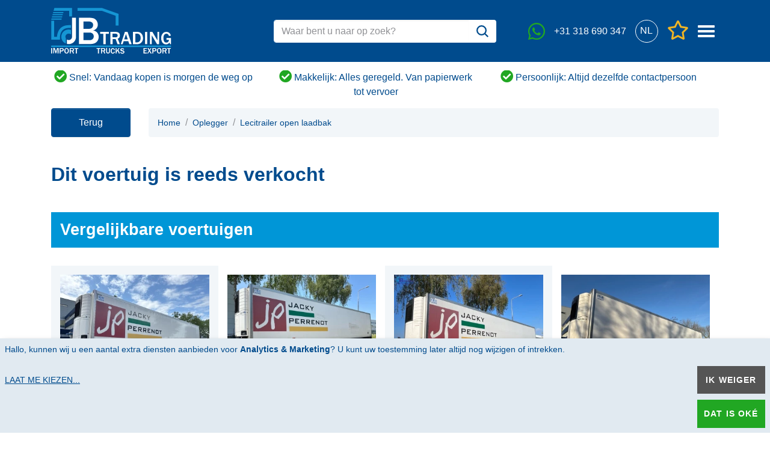

--- FILE ---
content_type: text/html; charset=UTF-8
request_url: https://jbtrading.com/nl/oplegger/lecitrailer-open-laadbak-151748
body_size: 8434
content:
<!doctype html>
<html lang="nl">
<head>
    <meta charset="utf-8">
    <meta http-equiv="X-UA-Compatible" content="IE=edge;chrome=1" />
    <meta name="viewport" content="width=device-width, initial-scale=1, minimum-scale=1.0">
    <link rel="apple-touch-icon" sizes="180x180" href="/build/images/apple-touch-icon.c0d05f57.png">
<link rel="icon" type="image/png" sizes="32x32" href="/build/images/favicon-32x32.11c2ae71.png">
<link rel="icon" type="image/png" sizes="16x16" href="/build/images/favicon-16x16.bafaef9c.png">
<link rel="mask-icon" href="/build/images/safari-pinned-tab.73b8018e.svg" color="#5bbad5">
<meta name="msapplication-TileColor" content="#ffffff">
<meta name="theme-color" content="#ffffff">    <title>Lecitrailer open laadbak</title>

    <meta name="description" content="Koop Lecitrailer open laadbak - Oplegger bij JB Trading. ✔ Ruim assortiment ✔ Uitstekende service ✔ Eerlijk advies. Bekijk nu →">
    <meta name="author" content="JB Trading">
    <meta name="google" content="notranslate">
    <meta name="facebook-domain-verification" content="nn4qcygdgzj2628d439se658j9zf2a" />
    <meta name="robots" content="noarchive">
    	<meta property="og:title" content="Lecitrailer open laadbak | JB Trading" />
<meta property="og:type" content="website" />
<meta property="og:url" content="https://jbtrading.com/nl/oplegger/lecitrailer-open-laadbak-151748" />
<meta property="og:site_name" content="JB Trading" />
<meta property="og:description" content="" />
<meta property="og:image" content="/build/images/jb-overview.302703c0.jpeg" />
<meta property="og:image:alt" content="Lecitrailer open laadbak" />
<meta property="og:image:height" content="630" />
<meta property="og:image:width" content="1200" />
<meta property="twitter:card" content="summary_large_image" />
<meta property="twitter:site" content="@jbtradingbv" />
<meta property="twitter:creator" content="@jbtradingbv" />
<meta property="og:locale" content="nl_NL" />
<meta property="og:publish_date" content="April 19, 2024 07:59">

    <link rel="preload" as="font" type="font/woff2" crossorigin href="/build/fonts/fa-regular-400.1008b522.woff2">
    <link rel="preload" as="font" type="font/woff2" crossorigin href="/build/fonts/fa-solid-900.3ceb50e7.woff2">
    <link rel="preload" as="font" type="font/woff2" crossorigin href="/build/fonts/fa-brands-400.c967a94c.woff2">
    <link rel="preconnect" href="https://www.googletagmanager.com" crossorigin>

    
    <script type="application/ld+json">
    {
        "@context": "http://schema.org",
        "@type": "WebPage",
        "name": "",
        "url" : "https://jbtrading.com/nl/oplegger/lecitrailer-open-laadbak-151748",
        "description": "",
        "inLanguage": "nl",
        "primaryImageOfPage": "https://jbtrading.com//build/images/favicon-196x196.png?w=1200&h=630&fit=crop&v1",
        "mainContentOfPage": "",
        "breadcrumb": "Home > Oplegger> Lecitrailer open laadbak",
        "dateModified": "2024-04-19"
    }
</script>
    
    <link rel="stylesheet" href="/build/15.59a2245c.css"><link rel="stylesheet" href="/build/app.4d1ce6d4.css">        <link rel="canonical" href="https://jbtrading.com/nl/oplegger/lecitrailer-open-laadbak-151748" >
    <!-- Google Tag Manager -->
<script data-name="google-tag-manager">(function(w,d,s,l,i){w[l]=w[l]||[];w[l].push({'gtm.start':
            new Date().getTime(),event:'gtm.js'});var f=d.getElementsByTagName(s)[0],
        j=d.createElement(s),dl=l!='dataLayer'?'&l='+l:'';j.async=true;j.src=
        'https://www.googletagmanager.com/gtm.js?id='+i+dl+ '&gtm_auth=qfmGaT_pLVFd9-PqGfVJjw&gtm_preview=env-2&gtm_cookies_win=x';f.parentNode.insertBefore(j,f);
    })(window,document,'script','dataLayer','GTM-WXJDCS7');</script>
<!-- End Google Tag Manager --></head>

<body>
    <!-- Google Tag Manager (noscript) -->
<noscript><iframe data-name="google-tag-manager" src="https://www.googletagmanager.com/ns.html?id=GTM-WXJDCS7&gtm_auth=qfmGaT_pLVFd9-PqGfVJjw&gtm_preview=env-2&gtm_cookies_win=x"
                  height="0" width="0" style="display:none;visibility:hidden"></iframe></noscript>
<!-- End Google Tag Manager (noscript) -->
                        
<script type='application/ld+json'>
    {
        "@context": "http://www.schema.org",
        "@type": "Organization",
        "name": "JB Trading b.v.",
        "url": "https://jbtrading.com",
        "logo": "https://jbtrading.com/build/images/favicon-196x196.png",
        "image": "https://jbtrading.com/build/images/favicon-196x196.png",
        "description": "",
        "address": {
            "@type": "PostalAddress",
            "streetAddress": "Marconistraat 22",
            "addressLocality": "Ede",
            "postalCode": "6716 AK",
            "addressCountry": "Nederland"
        },
        "contactPoint" : [
            { "@type" : "ContactPoint",
              "telephone" : "+31 318 690 347",
              "contactType" : "Sales",
              "areaServed" : "nl",
              "hoursAvailable":  [                
                  {
                      "@type": "OpeningHoursSpecification",
                      "dayOfWeek": "http://schema.org/Monday",
                      "opens": "08:00:00"
                        ,"closes": "17:00:00"
                      
                  }
                                ,
                  {
                      "@type": "OpeningHoursSpecification",
                      "dayOfWeek": "http://schema.org/Tuesday",
                      "opens": "08:00:00"
                        ,"closes": "17:00:00"
                      
                  }
                                ,
                  {
                      "@type": "OpeningHoursSpecification",
                      "dayOfWeek": "http://schema.org/Wednesday",
                      "opens": "08:00:00"
                        ,"closes": "17:00:00"
                      
                  }
                                ,
                  {
                      "@type": "OpeningHoursSpecification",
                      "dayOfWeek": "http://schema.org/Thursday",
                      "opens": "08:00:00"
                        ,"closes": "17:00:00"
                      
                  }
                                ,
                  {
                      "@type": "OpeningHoursSpecification",
                      "dayOfWeek": "http://schema.org/Friday",
                      "opens": "08:00:00"
                        ,"closes": "17:00:00"
                      
                  }
                                ,
                  {
                      "@type": "OpeningHoursSpecification",
                      "dayOfWeek": "http://schema.org/Saturday",
                      "opens": "08:30:00"
                        ,"closes": "12:00:00"
                      
                  }
                                
              ]
            }
        ]
    }
</script>            
    
    <div class="modal" tabindex="-1" role="dialog" id="WhatsappUs" data-gtm-label="WhatsappUs">
    <div class="modal-dialog modal-dialog-centered modal-lg" role="document">
        <div class="modal-content">

            <div class="modal-header bg-primary text-white">
                <h5 class="h3 modal-title">Whatsapp met ons</h5>
                <button type="button" class="close text-white" data-dismiss="modal" aria-label="Close">
                    <i class="fas fa-times"></i>
                </button>
            </div>

            <div class="modal-body">
                            
        <div class="d-flex flex-column align-items-center">
            <div class="d-flex flex-column">
                    
                    <div class="my-0_5 position-relative border border-white border-radius-20 overflow-hidden bg-light p-1">
                        <div class="d-flex align-items-center">
                            <div class="mr-1">
                                <picture>
                                    <source srcset="/image/team/thijs.png?w=75&h=75&fit=crop&fm=webp" type="image/webp">
                                    <img src="/image/team/thijs.png?w=75&h=75&fit=crop" alt="Thijs van Schuppen" class="img-fluid rounded-circle">
                                </picture>
                            </div>
                            <div>
                                <div class="font-weight-bold">Thijs van Schuppen</div>
                                <div class="text-nowrap"><i class="fab fa-whatsapp fa-fw"></i> +31 85 0775 107</div>
                                                                    <div class="d-flex mt-0_5">
                                                                                    <div class="mr-1">
                                                <img src="/build/images/es.c48b69e1.svg" alt="es" class="img-fluid">
                                            </div>
                                                                                    <div class="mr-1">
                                                <img src="/build/images/nl.c691a47f.svg" alt="nl" class="img-fluid">
                                            </div>
                                                                                    <div class="mr-1">
                                                <img src="/build/images/en.92c85390.svg" alt="en" class="img-fluid">
                                            </div>
                                                                                    <div class="mr-1">
                                                <img src="/build/images/de.9f4af5e9.svg" alt="de" class="img-fluid">
                                            </div>
                                                                            </div>
                                                            </div>
                        </div>
                        <a href="https://api.whatsapp.com/send?phone=31850775107&amp;text=Ik%20heb%20interesse%20in%20de%20Lecitrailer%20open%20laadbak:%20https://jbtrading.com/nl/oplegger/lecitrailer-open-laadbak-151748"
                           class="stretched-link whatsapp-link"
                           title="Whatsapp">
                            <span class="sr-only">+31 85 0775 107</span>
                        </a>
                    </div>
                                    
                    <div class="my-0_5 position-relative border border-white border-radius-20 overflow-hidden bg-light p-1">
                        <div class="d-flex align-items-center">
                            <div class="mr-1">
                                <picture>
                                    <source srcset="/image/team/henry.png?w=75&h=75&fit=crop&fm=webp" type="image/webp">
                                    <img src="/image/team/henry.png?w=75&h=75&fit=crop" alt="Henry Berkhof" class="img-fluid rounded-circle">
                                </picture>
                            </div>
                            <div>
                                <div class="font-weight-bold">Henry Berkhof</div>
                                <div class="text-nowrap"><i class="fab fa-whatsapp fa-fw"></i> +31 85 077 5106</div>
                                                                    <div class="d-flex mt-0_5">
                                                                                    <div class="mr-1">
                                                <img src="/build/images/nl.c691a47f.svg" alt="nl" class="img-fluid">
                                            </div>
                                                                                    <div class="mr-1">
                                                <img src="/build/images/en.92c85390.svg" alt="en" class="img-fluid">
                                            </div>
                                                                                    <div class="mr-1">
                                                <img src="/build/images/de.9f4af5e9.svg" alt="de" class="img-fluid">
                                            </div>
                                                                            </div>
                                                            </div>
                        </div>
                        <a href="https://api.whatsapp.com/send?phone=31850775106&amp;text=Ik%20heb%20interesse%20in%20de%20Lecitrailer%20open%20laadbak:%20https://jbtrading.com/nl/oplegger/lecitrailer-open-laadbak-151748"
                           class="stretched-link whatsapp-link"
                           title="Whatsapp">
                            <span class="sr-only">+31 85 077 5106</span>
                        </a>
                    </div>
                                    
                    <div class="my-0_5 position-relative border border-white border-radius-20 overflow-hidden bg-light p-1">
                        <div class="d-flex align-items-center">
                            <div class="mr-1">
                                <picture>
                                    <source srcset="/image/team/fred.png?w=75&h=75&fit=crop&fm=webp" type="image/webp">
                                    <img src="/image/team/fred.png?w=75&h=75&fit=crop" alt="Freddie van de Wetering" class="img-fluid rounded-circle">
                                </picture>
                            </div>
                            <div>
                                <div class="font-weight-bold">Freddie van de Wetering</div>
                                <div class="text-nowrap"><i class="fab fa-whatsapp fa-fw"></i> +31 85 0775 105</div>
                                                                    <div class="d-flex mt-0_5">
                                                                                    <div class="mr-1">
                                                <img src="/build/images/fr.d6186e00.svg" alt="fr" class="img-fluid">
                                            </div>
                                                                                    <div class="mr-1">
                                                <img src="/build/images/nl.c691a47f.svg" alt="nl" class="img-fluid">
                                            </div>
                                                                                    <div class="mr-1">
                                                <img src="/build/images/en.92c85390.svg" alt="en" class="img-fluid">
                                            </div>
                                                                                    <div class="mr-1">
                                                <img src="/build/images/de.9f4af5e9.svg" alt="de" class="img-fluid">
                                            </div>
                                                                            </div>
                                                            </div>
                        </div>
                        <a href="https://api.whatsapp.com/send?phone=31850775105&amp;text=Ik%20heb%20interesse%20in%20de%20Lecitrailer%20open%20laadbak:%20https://jbtrading.com/nl/oplegger/lecitrailer-open-laadbak-151748"
                           class="stretched-link whatsapp-link"
                           title="Whatsapp">
                            <span class="sr-only">+31 85 0775 105</span>
                        </a>
                    </div>
                

                            </div>
        </div>
    
            </div>
        </div>
    </div>
</div>
<nav class="navbar navbar-dark bg-primary fixed-top d-print-none px-0 py-0_5 notranslate">
    <div class="container">
        <div class="flex-even order-1">
            <a class="navbar-brand" href="/nl">
                <img src="/build/images/jb-logo-eu-diap-svg.b500e046.svg" alt="JB Trading" class="img-fluid" width="200" height="77" loading="lazy">
            </a>
        </div>
        <div class="flex-md-even w-100 w-md-auto order-last order-md-2 d-flex align-items-center py-0_5">
            <form class="w-100" id="quicksearch-form">
                <div class="input-group">
                    <input type="text" id="quicksearch" class="form-control border-white" placeholder="Waar bent u naar op zoek?">
                    <div class="input-group-append">
                        <button class="btn bg-white js-quicksearch"
                                data-search-location="/nl/voorraad">
                            <img src="/build/images/search.c676a839.svg" alt="Zoeken" class="img-fluid" width="20" height="20" loading="lazy">
                        </button>
                    </div>
                </div>
            </form>
        </div>
        <div class="flex-even order-2 oder-md-last d-flex align-items-center justify-content-end">
                <a class="text-white d-flex align-items-center mx-0_5 no-deco"
                   href="#"
                   title="whatsapp"
                   data-toggle="modal"
                   data-target="#WhatsappUs"
                   >
                    <i class="fab fa-whatsapp fa-2x text-success"></i>
                    <span class="sr-only">whatsapp</span>
                </a>
                                    <a class="text-white d-flex align-items-center mx-0_5 no-deco" href="tel:+31 318 690 347" title="Telefoonnummer">
                            <span class="d-none d-xl-block">+31 318 690 347</span>
                        </a>
                    <ul class="nav">
                <li class="nav-item dropdown">
                    <a class="nav-link p-0_5 dropdown-toggle text-white text-center" data-toggle="dropdown" href="#" role="button" aria-haspopup="true" aria-expanded="false">
                        <span class="flag d-block border border-white rounded-circle p-0_5 text-center">NL</span>
                    </a>
                    <div class="dropdown-menu bg-primary text-white w-auto p-1" style="min-width:auto;">
<a class="dropdown-item p-1 text-white bg-hover-transparent" href="/nl/oplegger/lecitrailer-open-laadbak-151748">
                                <span class="flag d-block border border-white rounded-circle p-0_5 text-center">NL</span>
                            </a>
                        <a class="dropdown-item p-1 text-white bg-hover-transparent" href="/en">
                                <span class="flag d-block border border-white rounded-circle p-0_5 text-center">EN</span>
                            </a>
                        <a class="dropdown-item p-1 text-white bg-hover-transparent" href="/de">
                                <span class="flag d-block border border-white rounded-circle p-0_5 text-center">DE</span>
                            </a>
                        <a class="dropdown-item p-1 text-white bg-hover-transparent" href="/fr">
                                <span class="flag d-block border border-white rounded-circle p-0_5 text-center">FR</span>
                            </a>
                        <a class="dropdown-item p-1 text-white bg-hover-transparent" href="/es">
                                <span class="flag d-block border border-white rounded-circle p-0_5 text-center">ES</span>
                            </a>
                        </div>
                </li>
            </ul>

            <a href="/nl/favorieten" class="wishlist-header text-white text-center position-relative mx-0_5" title="Favorieten">                    <i class="far fa-star fa-2x text-warning"></i>
                <span class="sr-only">"Favorieten</span>
                <span class="position-absolute badge d-none" style="top:8px;right:11px;">0</span>
            </a>

            <a class="navbar-toggler p-0_5 text-white border-0"
               href="#"
               data-toggle="offcanvas"
               role="button"
               data-target="#navbarMain"
               aria-controls="navbarMain" aria-expanded="false" aria-label="Menu">
                <span class="sr-only">Menu</span>
                <span class="icon-bar"></span>
                <span class="icon-bar"></span>
                <span class="icon-bar"></span>
            </a>

                        <div id="navbarMain" class="bg-primary ml-auto navbar-collapse offcanvas-collapse">
                                    <a class="d-block bg-hover-secondary p-1 text-white border-bottom border-white" href="/nl">Home</a>
                                    <a class="d-block bg-hover-secondary p-1 text-white border-bottom border-white" href="/nl/voorraad">Voorraad</a>
                                    <a class="d-block bg-hover-secondary p-1 text-white border-bottom border-white" href="/nl/contact">Contact</a>
                                    <a class="d-block bg-hover-secondary p-1 text-white border-bottom border-white" href="/nl/vacatures">Vacatures</a>
                                    <a class="d-block bg-hover-secondary p-1 text-white border-bottom border-white" href="/nl/over-ons">Over ons</a>
                                    <a class="d-block bg-hover-secondary p-1 text-white border-bottom border-white" href="/nl/ons-team">Ons team</a>
                                    <a class="d-block bg-hover-secondary p-1 text-white border-bottom border-white" href="https://tourmkr.com/F1kUv4b4lw/33805405p&amp;200.60h&amp;89.56t">Binnen kijken</a>
                            </div>
                    </div>
    </div>
</nav>

<div class="d-print-none py-1 notranslate d-none d-md-block">
    <div class="container">
        <div id="carouselQuotes" class="carousel slide equal-height-carousel" data-ride="carousel" data-interval="3000">
            <div class="carousel-inner d-md-flex mx-md-n1">
                    <div class="carousel-item d-md-block col-md-4 mr-md-0 float-md-none text-center active">
                        <i class="fas fa-check-circle fa-lg text-success"></i> Snel: Vandaag kopen is morgen de weg op
                    </div>
                                    <div class="carousel-item d-md-block col-md-4 mr-md-0 float-md-none text-center ">
                        <i class="fas fa-check-circle fa-lg text-success"></i> Makkelijk: Alles geregeld. Van papierwerk tot vervoer
                    </div>
                                    <div class="carousel-item d-md-block col-md-4 mr-md-0 float-md-none text-center ">
                        <i class="fas fa-check-circle fa-lg text-success"></i> Persoonlijk: Altijd dezelfde contactpersoon
                    </div>
                </div>
        </div>
    </div>
</div>

	    <div class="container d-print-none">
    <div class="d-flex">
        <div class="mr-2 ">
            <button class="historyBtn btn btn-primary h-100 justify-content-center px-3 mt-1 mt-md-0">
                <span class="d-flex h-100 align-items-center">Terug</span>
            </button>
        </div>
        <div class="bg-light flex-even border-radius px-1 d-none d-md-block">
            <nav aria-label="breadcrumb" class="d-flex text-primary">
                <ol class="breadcrumb bg-transparent pl-0 mb-0">
                    <li class="breadcrumb-item">
                        <a href="/nl"><small>Home</small></a>
                    </li>

                        <li class="breadcrumb-item" >
                            <a href="/nl/oplegger">
                                <small>Oplegger</small>
                            </a>
                        </li>
                                            <li class="breadcrumb-item"  aria-current="page" >
                            <a href="/nl/oplegger/lecitrailer-open-laadbak-151748">
                                <small>Lecitrailer open laadbak</small>
                            </a>
                        </li>
                    </ol>
            </nav>
        </div><div class="ml-2 d-none d-idesk-show">
            <button class="btn btn-primary h-100 justify-content-center px-3" onclick="history.back(-1)">
                <span class="d-flex h-100 align-items-center">Terug</span>
            </button>
        </div>
    </div>
</div>

	<div class="container position-relative spacing-between-blocks">
		<h1>Dit voertuig is reeds verkocht</h1>
	</div>

    		<div class="container-sm mx-auto px-xs-down-0 px-md-1 spacing-between-blocks">
			<h2 class="text-white bg-secondary p-1 m-0">
				Vergelijkbare voertuigen
			</h2>
			<div class="row no-gutters">
									<div class="col-6 col-md-4 col-lg-3 my-1 my-md-2 d-flex flex-wrap py-1 position-relative bg-light d-print-inline-block w-print-50">
   <div class="px-1 w-100">
       <div style="--aspect-ratio:354/265;">
           <picture>
               <source srcset="/image/hexon/106891/prod-WebSite_4008429_Afbeelding_2025_b7487f8c00c44aaf4a0e.jpg?w=354&h=265&fit=crop&v1&fm=webp" type="image/webp">
               <img src="/image/hexon/106891/prod-WebSite_4008429_Afbeelding_2025_b7487f8c00c44aaf4a0e.jpg?w=354&h=265&fit=crop&v1"
                    class="img-fluid"
                    alt="Lecitrailer Koel vries"
                    onError="this.src='/build/images/no-image.71553f86.jpg';"
                    loading="lazy"
               >

           </picture>

       </div>
       <h3 class="py-0_5 m-0">
           Lecitrailer Koel vries
       </h3>
       <div class="pb-0_5">
           Vector 1950 MT
       </div>
   </div>

    <div class="w-100 align-self-end">
        <div class="px-1 py-0_5 d-flex bg-darken justify-content-between">
            <span>ID</span>
            <span>158220</span>
        </div>
                    <div class="px-1 py-0_5 d-flex flex-column flex-sm-row justify-content-between">
                <span>Registratiejaar</span>
                                <span>2014</span>
            </div>
                <div class="px-1 py-0_5 d-flex bg-darken justify-content-between">
            <span>Prijs</span>
            <span>€ 8.900,-
</span>
        </div>

        <a href="/nl/oplegger/lecitrailer-koel-vries-158220"
           class="btn mt-1 mx-1 btn-primary stretched-link d-block">
            Meer informatie
        </a>
    </div>
</div>
									<div class="col-6 col-md-4 col-lg-3 my-1 my-md-2 d-flex flex-wrap py-1 position-relative bg-white d-print-inline-block w-print-50">
   <div class="px-1 w-100">
       <div style="--aspect-ratio:354/265;">
           <picture>
               <source srcset="/image/hexon/104856/prod-WebSite_4008849_Afbeelding_2025_1d6c7662ac19a282a07f.jpg?w=354&h=265&fit=crop&v1&fm=webp" type="image/webp">
               <img src="/image/hexon/104856/prod-WebSite_4008849_Afbeelding_2025_1d6c7662ac19a282a07f.jpg?w=354&h=265&fit=crop&v1"
                    class="img-fluid"
                    alt="Lecitrailer Koel vries"
                    onError="this.src='/build/images/no-image.71553f86.jpg';"
                    loading="lazy"
               >

           </picture>

       </div>
       <h3 class="py-0_5 m-0">
           Lecitrailer Koel vries
       </h3>
       <div class="pb-0_5">
           Carrier Vector 1350, Dhollandia
       </div>
   </div>

    <div class="w-100 align-self-end">
        <div class="px-1 py-0_5 d-flex bg-darken justify-content-between">
            <span>ID</span>
            <span>157648</span>
        </div>
                    <div class="px-1 py-0_5 d-flex flex-column flex-sm-row justify-content-between">
                <span>Registratiejaar</span>
                                <span>2014</span>
            </div>
                <div class="px-1 py-0_5 d-flex bg-darken justify-content-between">
            <span>Prijs</span>
            <span>€ 8.900,-
</span>
        </div>

        <a href="/nl/oplegger/lecitrailer-koel-vries-157648"
           class="btn mt-1 mx-1 btn-primary stretched-link d-block">
            Meer informatie
        </a>
    </div>
</div>
									<div class="col-6 col-md-4 col-lg-3 my-1 my-md-2 d-flex flex-wrap py-1 position-relative bg-light d-print-inline-block w-print-50">
   <div class="px-1 w-100">
       <div style="--aspect-ratio:354/265;">
           <picture>
               <source srcset="/image/hexon/92641/prod-WebSite_4006316_Afbeelding_2024_2c9fbdedf096473e6e0c.jpg?w=354&h=265&fit=crop&v1&fm=webp" type="image/webp">
               <img src="/image/hexon/92641/prod-WebSite_4006316_Afbeelding_2024_2c9fbdedf096473e6e0c.jpg?w=354&h=265&fit=crop&v1"
                    class="img-fluid"
                    alt="Lecitrailer Koel vries"
                    onError="this.src='/build/images/no-image.71553f86.jpg';"
                    loading="lazy"
               >

           </picture>

       </div>
       <h3 class="py-0_5 m-0">
           Lecitrailer Koel vries
       </h3>
       <div class="pb-0_5">
           Carrier Vector 1350
       </div>
   </div>

    <div class="w-100 align-self-end">
        <div class="px-1 py-0_5 d-flex bg-darken justify-content-between">
            <span>ID</span>
            <span>157645</span>
        </div>
                    <div class="px-1 py-0_5 d-flex flex-column flex-sm-row justify-content-between">
                <span>Registratiejaar</span>
                                <span>2014</span>
            </div>
                <div class="px-1 py-0_5 d-flex bg-darken justify-content-between">
            <span>Prijs</span>
            <span>€ 8.900,-
</span>
        </div>

        <a href="/nl/oplegger/lecitrailer-koel-vries-157645"
           class="btn mt-1 mx-1 btn-primary stretched-link d-block">
            Meer informatie
        </a>
    </div>
</div>
									<div class="col-6 col-md-4 col-lg-3 my-1 my-md-2 d-flex flex-wrap py-1 position-relative bg-white d-print-inline-block w-print-50">
   <div class="px-1 w-100">
       <div style="--aspect-ratio:354/265;">
           <picture>
               <source srcset="/image/hexon/116471/prod-WebSite_4010921_Afbeelding_2026_ea2c7d3a2088b3f70d97.jpg?w=354&h=265&fit=crop&v1&fm=webp" type="image/webp">
               <img src="/image/hexon/116471/prod-WebSite_4010921_Afbeelding_2026_ea2c7d3a2088b3f70d97.jpg?w=354&h=265&fit=crop&v1"
                    class="img-fluid"
                    alt="Lecitrailer Koel vries"
                    onError="this.src='/build/images/no-image.71553f86.jpg';"
                    loading="lazy"
               >

           </picture>

       </div>
       <h3 class="py-0_5 m-0">
           Lecitrailer Koel vries
       </h3>
       <div class="pb-0_5">
           Carrier Vector 1550, Dhollandia
       </div>
   </div>

    <div class="w-100 align-self-end">
        <div class="px-1 py-0_5 d-flex bg-darken justify-content-between">
            <span>ID</span>
            <span>160862</span>
        </div>
                    <div class="px-1 py-0_5 d-flex flex-column flex-sm-row justify-content-between">
                <span>Registratiejaar</span>
                                <span>2015</span>
            </div>
                <div class="px-1 py-0_5 d-flex bg-darken justify-content-between">
            <span>Prijs</span>
            <span>€ 13.900,-
</span>
        </div>

        <a href="/nl/oplegger/lecitrailer-koel-vries-160862"
           class="btn mt-1 mx-1 btn-primary stretched-link d-block">
            Meer informatie
        </a>
    </div>
</div>
							</div>
		</div>
    


    <footer class="bg-primary text-white py-2 d-print-none notranslate">
    <div class="container">
        <div class="border-bottom-sm border-white mb-2">
            <div class="row">
                <div class="col-md-6 pb-2">
                    <div class="row">
                        <div class="col-xl-8">
                            <div class="text-white">
                                 Klanten hebben ons beoordeeld met  sterren. <a href="https://g.page/jbtradingbv/review?rc" title="Bekijk reviews op Google" class="text-white" target="_blank" rel="nofollow noopener"><u>Bekijk reviews op Google</u></a>.
                            </div>
                        </div>
                        <div class="col-xl-4 d-flex align-items-center pt-1 pt-xl-0">
                            <div class="emptyRatings position-relative d-inline-flex flex-nowrap" data-rating="4.4">
                                <i class="far fa-star fa-2x text-warning"></i>
                                <i class="far fa-star fa-2x text-warning"></i>
                                <i class="far fa-star fa-2x text-warning"></i>
                                <i class="far fa-star fa-2x text-warning"></i>
                                <i class="far fa-star fa-2x text-warning"></i>
                                <div class="fullRatings position-absolute top-0 left-0 d-flex flex-nowrap overflow-hidden">
                                    <i class="fas fa-star fa-2x text-warning"></i>
                                    <i class="fas fa-star fa-2x text-warning"></i>
                                    <i class="fas fa-star fa-2x text-warning"></i>
                                    <i class="fas fa-star fa-2x text-warning"></i>
                                    <i class="fas fa-star fa-2x text-warning"></i>
                                </div>
                            </div>
                        </div>
                    </div>
                </div>

                <div class="col-md-6 pb-2 d-flex justify-content-center flex-column">
                    <div class="row">
                        <div class="col-xl-6">
                            <form method="POST" action="https://jbtrading.activehosted.com/proc.php" id="_form_1_" class="needs-validation" novalidate>
                                <input type="hidden" name="u" value="1" />
                                <input type="hidden" name="f" value="1" />
                                <input type="hidden" name="s" />
                                <input type="hidden" name="c" value="0" />
                                <input type="hidden" name="m" value="0" />
                                <input type="hidden" name="act" value="sub" />
                                <input type="hidden" name="v" value="2" />
                                <input type="hidden" name="field[1]" value="nl" />
                                <div class="input-group _form-content">
                                    <input type="text" name="email" class="form-control bg-transparent text-white" placeholder="Inschrijven nieuwsbrief" required>
                                    <div class="input-group-append">
                                        <button id="_form_1_submit" type="submit" class="btn bg-white">
                                            <img src="/build/images/arrow-right.9c5d77e1.svg" alt="Zoeken" class="img-fluid" width="18" height="15" style="margin-bottom:5px;">
                                        </button>
                                    </div>
                                    <div class="invalid-feedback text-dark">
                                        <div class="d-flex align-items-center">
                                            <svg xmlns='http://www.w3.org/2000/svg' viewBox='0 0 12 12' width='30' height='30' fill='none' stroke='#F1B522'><circle cx='6' cy='6' r='4.5'/><path stroke-linejoin='round' d='M5.8 3.6h.4L6 6.5z'/><circle cx='6' cy='8.2' r='.6' fill='#F1B522' stroke='none'/></svg>
                                            <span class="ml-0_5">
                                            Vul een geldig e-mailadres in.
                                        </span>
                                        </div>
                                    </div>
                                </div>
                                <div class="_form-thank-you" style="display:none;" data-gtm-label="newsletterForm">
                                </div>
                            </form>
                        </div>
                        <div class="col-xl-6 pt-1 pt-xl-0">
                            <form action="/nl/truck-alert/toevoegen" method="GET" class="needs-validation" novalidate>
                                <div class="input-group _form-content">
                                    <input type="email" name="emailadress" class="form-control bg-transparent text-white" placeholder="Inschrijven truck alert" required>
                                    <div class="input-group-append">
                                        <button type="submit" class="btn bg-white">
                                            <img src="/build/images/arrow-right.9c5d77e1.svg" alt="Zoeken" class="img-fluid" width="18" height="15" style="margin-bottom:5px;">
                                        </button>
                                    </div>
                                    <div class="invalid-feedback text-dark">
                                        <div class="d-flex align-items-center">
                                            <svg xmlns='http://www.w3.org/2000/svg' viewBox='0 0 12 12' width='30' height='30' fill='none' stroke='#F1B522'><circle cx='6' cy='6' r='4.5'/><path stroke-linejoin='round' d='M5.8 3.6h.4L6 6.5z'/><circle cx='6' cy='8.2' r='.6' fill='#F1B522' stroke='none'/></svg>
                                            <span class="ml-0_5">
                                            Vul een geldig e-mailadres in.
                                        </span>
                                        </div>
                                    </div>
                                </div>
                            </form>
                        </div>
                    </div>
                </div>
            </div>
        </div>
        <div class="row">
            <div class="col-xl-8">
                <div class="row">
                                            <div class="col-md-7">
                            <div class="row">
                                <div class="accordion col-sm-6">
                                    <button class="btn bg-primary border-top-0 border-left-0 border-right-0 border-bottom border-white rounded-0 w-100 text-white text-left p-0_5 d-sm-none mb-1 collapsed"
                                            type="button"
                                            data-toggle="collapse"
                                            data-target="#openinghours"
                                    >
                                        Openingstijden
                                    </button>
                                    <div id="openinghours" class="collapse show d-sm-block pb-2" style="max-width: 230px;">
                                        <h2 class="d-none d-sm-block h3 mb-1 text-white">Openingstijden</h2>
                                                    <div class="d-flex flex-wrap justify-content-between">
            <span>Maandag</span>
            <span class="" style="min-width: 105px;">&nbsp;08:00 -&nbsp;17:00</span>
        </div>
                <div class="d-flex flex-wrap justify-content-between">
            <span>Dinsdag</span>
            <span class="" style="min-width: 105px;">&nbsp;08:00 -&nbsp;17:00</span>
        </div>
                <div class="d-flex flex-wrap justify-content-between">
            <span>Woensdag</span>
            <span class="" style="min-width: 105px;">&nbsp;08:00 -&nbsp;17:00</span>
        </div>
                <div class="d-flex flex-wrap justify-content-between">
            <span>Donderdag</span>
            <span class="" style="min-width: 105px;">&nbsp;08:00 -&nbsp;17:00</span>
        </div>
                <div class="d-flex flex-wrap justify-content-between">
            <span>Vrijdag</span>
            <span class="" style="min-width: 105px;">&nbsp;08:00 -&nbsp;17:00</span>
        </div>
                <div class="d-flex flex-wrap justify-content-between">
            <span>Zaterdag</span>
            <span class="" style="min-width: 105px;">&nbsp;08:30 -&nbsp;12:00</span>
        </div>
                <div class="d-flex flex-wrap justify-content-between">
            <span>Zondag</span>
            <span class="" style="min-width: 105px;">&nbsp;gesloten </span>
        </div>
    
                                        <h2 class="h3 mt-2 mb-1 text-white">Volg ons</h2>
                                        <div class="d-flex">
                                            <a class="text-white mr-0_5" href="https://www.facebook.com/jbtradingbv" target="_blank" title="Facebook" rel="noreferrer">
                                                <i class="fab fa-facebook-f fa-lg text-white"></i>
                                                <span class="sr-only">Facebook</span>
                                            </a>
                                            <a class="text-white mr-0_5" href="https://www.twitter.com/jbtradingbv" target="_blank" title="Twitter" rel="noreferrer">
                                                <i class="fab fa-twitter fa-lg text-white"></i>
                                                <span class="sr-only">Twitter</span>
                                            </a>
                                            <a class="text-white mr-0_5" href="https://www.youtube.com/channel/UCJAXH2RD4NJFo8MgCW8gftg" target="_blank" title="Youtube" rel="noreferrer">
                                                <i class="fab fa-youtube fa-lg text-white"></i>
                                                <span class="sr-only">Youtube</span>
                                            </a>
                                            <a class="text-white" href="https://www.tiktok.com/@jbtradingbv" target="_blank" title="Tiktok" rel="noreferrer">
                                                <i class="fab fa-tiktok fa-lg text-white"></i>
                                                <span class="sr-only">Tiktok</span>
                                            </a>
                                        </div>
                                    </div>
                                </div>
                                <div class="accordion col-sm-6">
                                    <button class="btn bg-primary border-top-0 border-left-0 border-right-0 border-bottom border-white rounded-0 w-100 text-white text-left p-0_5 d-sm-none mb-1 collapsed"
                                            type="button"
                                            data-toggle="collapse"
                                            data-target="#address"
                                    >
                                        Adres
                                    </button>
                                    <div id="address" class="collapse d-sm-block pb-2">
                                        <h2 class="d-none d-sm-block h3 mb-1 text-white">Adres</h2>
                                        <div>JB Trading b.v.</div>
                                        <div>Marconistraat 22</div>
                                        <div>6716 AK Ede Nederland</div>
                                        <div class="mt-1">
                                           <a href="tel:+31318690347" title="Telefoonnummer" class="text-white d-flex align-items-center">
                                               <i class="fas fa-phone-alt fa-fw mr-0_5"></i>
                                               +31 318 690 347
                                           </a>
                                        </div>
                                        <div class="mt-1">
                                            Verkoop: <a href="mailto:sales@jbtrading.com" title="emailadres" class="text-white">sales@jbtrading.com</a>
                                        </div>
                                    </div>
                                </div>

                            </div>
                        </div>
                                        <div class="accordion col-md-5">
                        <div class="row">
                            <div class="col-sm-6">
                                <button class="btn bg-primary border-top-0 border-left-0 border-right-0 border-bottom border-white rounded-0 w-100 text-white text-left p-0_5 d-sm-none mb-1 collapsed"
                                        type="button"
                                        data-toggle="collapse"
                                        data-target="#quickmenu"
                                >
                                    Info
                                </button>
                                <div id="quickmenu" class="collapse d-md-block pb-2">
                                    <h2 class="d-none d-md-block h3 mb-1 text-white">Info</h2>
                                        <div>
                                            <a class="text-white" href="/nl/contact">Contact</a>
                                        </div>
                                                                            <div>
                                            <a class="text-white" href="/nl/vacatures">Vacatures</a>
                                        </div>
                                                                            <div>
                                            <a class="text-white" href="/nl/over-ons">Over ons</a>
                                        </div>
                                                                            <div>
                                            <a class="text-white" href="/nl/ons-team">Ons team</a>
                                        </div>
                                                                            <div>
                                            <a class="text-white" href="https://www.google.nl/maps/place/JB+Trading+b.v./@52.0282614,5.6329327,3a,41.2y,120.57h,89.93t/data=!3m6!1e1!3m4!1sAF1QipPTICgkdo5tut1bIuqLD2Ob4a4EwVx5u9NPxtdB!2e10!7i8236!8i4118!4m5!3m4!1s0x0:0x391eba19dfee80b3!8m2!3d52.0295714!4d5.6332592">Binnen kijken</a>
                                        </div>
                                    
                                </div>
                            </div>
                            <div class="col-sm-6">
                                <button class="btn bg-primary border-top-0 border-left-0 border-right-0 border-bottom border-white rounded-0 w-100 text-white text-left p-0_5 d-sm-none mb-1 collapsed"
                                        type="button"
                                        data-toggle="collapse"
                                        data-target="#servicemenu"
                                >
                                    Klantenservice
                                </button>
                                <div id="servicemenu" class="collapse d-md-block pb-2">
                                    <h2 class="d-none d-md-block h3 mb-1 text-white">Klantenservice</h2>
                                        <div>
                                            <a class="text-white" href="/nl/kopen-binnen-nl">Kopen binnen NL</a>
                                        </div>
                                                                            <div>
                                            <a class="text-white" href="/nl/kopen-binnen-eu">Kopen binnen EU</a>
                                        </div>
                                                                            <div>
                                            <a class="text-white" href="/nl/kopen-buiten-eu">Kopen buiten EU</a>
                                        </div>
                                                                            <div>
                                            <a class="text-white" href="/nl/verklarende-woordenlijst">Verklarende woordenlijst</a>
                                        </div>
                                    
                                </div>
                            </div>
                        </div>
                    </div>
                </div>
            </div>
            <div class="col-xl-4">
                <div class="row">
                    <div class="col-md-6 col-xl-12">
                        <div class="d-flex border-bottom border-bottom-md-0 border-bottom-lg border-white pb-1 mb-1">
                            <div class="flex-even pr-0_5">
                                <img src="/build/images/pinnen.85e1fd92.gif" alt="PIN" width="140" height="96" class="img-fluid border-radius" loading="lazy">
                            </div>
                            <div class="flex-even pr-0_5">
                                <img src="/build/images/visa-svg.9e4ec68d.svg" width="140" height="90" alt="VISA" class="img-fluid border-radius" loading="lazy">
                            </div>
                            <div class="flex-even pr-0_5">
                                <img src="/build/images/mastercard-svg.aa6e42d3.svg" width="140" height="90" alt="Mastercard" class="img-fluid border-radius" loading="lazy">
                            </div>
                            <div class="flex-even pr-0_5">
                                <img src="/build/images/amex-svg.dc0715e6.svg" width="140" height="90" alt="American Express" class="img-fluid border-radius" loading="lazy">
                            </div>
                            <div class="flex-even">
                                <img src="/build/images/discover-svg.b12ff1ed.svg" width="140" height="90" alt="Discover" class="img-fluid border-radius" loading="lazy">
                            </div>
                        </div>
                    </div>
                    <div class="col-md-6 col-xl-12">
                        <div class="row">
                            <div class="col-sm-6">
                                <div>
                                    <a class="text-white" href="/nl/privacy-statement-jb-trading">Privacy Statement</a>
                                </div>
                            </div><div class="col-sm-6">
                                
                                                                <div>
                                    <a class="text-white" href="/upload/1/content/pdf/algemene-voorwaarden-jb-trading.pdf">Algemene voorwaarden</a>
                                </div>

                                                                <div>
                                    <a class="text-white" href="/nl/cookie-statement">Cookie Statement</a>
                                </div>

                                
                            </div>
                        </div>
                    </div>
                </div>
            </div>
        </div>
    </div>
</footer>

<script>
    window.cfields = [];
    window._show_thank_you = function(id, message, trackcmp_url, email) {
        var form = document.getElementById('_form_' + id + '_'),
            thank_you = form.querySelector('._form-thank-you');
        form.querySelector('._form-content').style.display = 'none';
        thank_you.innerHTML = 'Bedankt voor je inschrijving!';
        thank_you.style.display = 'block';
        const vgoAlias = typeof visitorGlobalObjectAlias === 'undefined' ? 'vgo' : visitorGlobalObjectAlias;
        var visitorObject = window[vgoAlias];
        if (email && typeof visitorObject !== 'undefined') {
            visitorObject('setEmail', email);
            visitorObject('update');
        } else if (typeof(trackcmp_url) != 'undefined' && trackcmp_url) {
            // Site tracking URL to use after inline form submission.
            _load_script(trackcmp_url);
        }
        if (typeof window._form_callback !== 'undefined') window._form_callback(id);
    };
    window._show_error = function(id, message, html) {
        var form = document.getElementById('_form_' + id + '_'),
            err = document.createElement('div'),
            button = form.querySelector('button').parentNode.parentNode,
            old_error = form.querySelector('._form_error'),
            wrapper = document.createElement('div');
        if (old_error) old_error.parentNode.removeChild(old_error);
        err.innerHTML = message;
        err.className = '_error-inner _form_error _no_arrow';
        wrapper.className = '_form-inner';
        wrapper.appendChild(err);
        button.parentNode.insertBefore(wrapper, button.nextSibling);
        document.querySelector('[id^="_form"][id$="_submit"]').disabled = false;
        if (html) {
            var div = document.createElement('div');
            div.className = '_error-html';
            div.innerHTML = html;
            err.appendChild(div);
        }
    };
    window._load_script = function(url, callback) {
        var head = document.querySelector('head'),
            script = document.createElement('script'), r = false;
        script.type = 'text/javascript';
        script.charset = 'utf-8';
        script.src = url;
        if (callback) {
            script.onload = script.onreadystatechange = function() {
                if (!r && (!this.readyState || this.readyState == 'complete')) {
                    r = true;
                    callback();
                }
            };
        }
        head.appendChild(script);
    };
    (function() {
        if (window.location.search.search("excludeform") !== -1) return false;

        var addEvent = function(element, event, func) {
            if (element.addEventListener) {
                element.addEventListener(event, func);
            } else {
                var oldFunc = element['on' + event];
                element['on' + event] = function() {
                    oldFunc.apply(this, arguments);
                    func.apply(this, arguments);
                };
            }
        }
        var form_to_submit = document.getElementById('_form_1_'),
            allInputs = form_to_submit.querySelectorAll('input');

        var getUrlParam = function(name) {
            var regexStr = '[\?&]' + name + '=([^&#]*)',
                results = new RegExp(regexStr, 'i').exec(window.location.href);

            return results != undefined ? decodeURIComponent(results[1]) : false;
        };

        for (var i = 0; i < allInputs.length; i++) {
            var regexStr = "field\\[(\\d+)\\]",
                results = new RegExp(regexStr).exec(allInputs[i].name),
                fieldVal = getUrlParam(allInputs[i].dataset.name);

            if (results != undefined) {
                allInputs[i].dataset.name = window.cfields[results[1]];
            } else {
                allInputs[i].dataset.name = allInputs[i].name;
            }

            if (fieldVal) {
                if (allInputs[i].dataset.autofill === "false") {
                    continue;
                }
                else {
                    allInputs[i].value = fieldVal;
                }
            }
        }

        window._old_serialize = null;
        if (typeof serialize !== 'undefined') window._old_serialize = window.serialize;
        _load_script("//d3rxaij56vjege.cloudfront.net/form-serialize/0.3/serialize.min.js", function() {
            window._form_serialize = window.serialize;
            if (window._old_serialize) window.serialize = window._old_serialize;
        });
        var form_submit = function(e) {
            e.preventDefault()
            if (!form_to_submit.checkValidity()) {
                e.stopPropagation()
            } else {
                form_to_submit.classList.add('was-validated')

                var serialized = _form_serialize(document.getElementById('_form_1_'));
                _load_script('https://jbtrading.activehosted.com/proc.php?' + serialized + '&jsonp=true');
            }

            return false;
        };
        addEvent(form_to_submit, 'submit', form_submit);
    })();

</script>

    <script src="/build/runtime.af1a6635.js" defer></script><script src="/build/608.12244465.js" defer></script><script src="/build/28.3200158d.js" defer></script><script src="/build/15.d1edba7c.js" defer></script><script src="/build/app.71fee9e7.js" defer></script>
</body>
</html>


--- FILE ---
content_type: image/svg+xml
request_url: https://jbtrading.com/build/images/discover-svg.b12ff1ed.svg
body_size: 1155
content:
<svg version="1.2" baseProfile="tiny-ps" xmlns="http://www.w3.org/2000/svg" viewBox="0 0 780 500" width="140" height="90"><title>discover-svg</title><style>tspan { white-space:pre }.shp0 { fill: #4d4d4d } .shp1 { fill: #ffffff } .shp2 { fill: #f47216 } </style><g ><path fill-rule="evenodd" class="shp0" d="M54.99 0C24.63 0 0 24.63 0 55L0 446C0 476.38 24.62 501 54.99 501L725.01 501C755.37 501 780 476.37 780 446L780 55C780 24.62 755.38 0 725.01 0L54.99 0Z" /><path fill-rule="evenodd" class="shp1" d="M352.42 167.98L352.42 190.73C343.88 182.87 336.46 179.58 326.66 179.58C307.4 179.58 292.25 194.6 292.25 213.63C292.25 233.7 306.93 247.83 327.62 247.83C336.93 247.83 344.21 244.71 352.42 236.97L352.42 259.73C343.08 263.87 335.51 265.51 326.66 265.51C295.39 265.51 271.08 242.91 271.08 213.77C271.08 184.94 296.03 161.89 327.15 161.89C335.99 161.89 343.4 163.68 352.42 167.98ZM260.98 173.51L250.23 186.76C244.88 181.12 239.82 178.73 233.67 178.73C224.82 178.73 218.37 183.48 218.37 189.72C218.37 195.08 221.99 197.91 234.31 202.21C257.68 210.25 264.6 217.38 264.6 233.13C264.6 252.32 249.63 265.68 228.28 265.68C212.65 265.68 201.29 259.89 191.83 246.81L205.09 234.78C209.82 243.39 217.72 248 227.51 248C236.68 248 243.46 242.05 243.46 234.02C243.46 229.86 241.41 226.29 237.3 223.76C235.24 222.57 231.15 220.78 223.1 218.11C203.81 211.58 197.19 204.59 197.19 190.93C197.19 174.7 211.41 162.52 230.04 162.52C241.59 162.52 252.15 166.24 260.98 173.51ZM487.2 164.25L515.28 230.84L543.73 164.25L566 164.25L520.5 265.93L509.45 265.93L464.76 164.25L487.2 164.25ZM97.56 164.4C130.88 164.4 154.1 184.78 154.1 214.04C154.1 228.63 146.99 242.74 134.98 252.1C124.87 260 113.35 263.54 97.41 263.54L67.41 263.54L67.41 164.4L97.56 164.4ZM163.55 164.4L184.09 164.4L184.09 263.54L163.55 263.54L163.55 164.4ZM633.53 164.4L633.53 181.2L595.81 181.2L595.81 203.21L632.15 203.21L632.15 220L595.81 220L595.81 246.76L633.54 246.76L633.54 263.54L575.28 263.54L575.28 164.4L633.53 164.4ZM677.6 164.4C701.29 164.4 714.86 175.11 714.86 193.67C714.86 208.85 706.35 218.81 690.87 221.78L724.02 263.54L698.76 263.54L670.33 223.72L667.66 223.72L667.66 263.54L647.14 263.54L647.14 164.4L677.6 164.4ZM667.66 210.04L673.66 210.04C686.77 210.04 693.73 204.68 693.73 194.71C693.73 185.07 686.77 180.02 673.98 180.02L667.66 180.02L667.66 210.04ZM87.94 181.2L87.94 246.76L93.45 246.76C106.72 246.76 115.11 244.36 121.56 238.88C128.66 232.92 132.94 223.41 132.94 213.9C132.94 204.4 128.66 195.17 121.56 189.22C114.78 183.44 106.72 181.2 93.45 181.2L87.94 181.2Z" /><path fill-rule="evenodd" class="shp2" d="M415.13 161.21C384.19 161.21 359.11 184.79 359.11 213.92L359.11 213.95C359.11 243.08 384.19 266.69 415.13 266.69C446.07 266.69 471.15 243.08 471.15 213.95L471.15 213.92C471.15 184.79 446.07 161.21 415.13 161.21L415.13 161.21ZM779.98 288.36C753.93 306.69 558.9 437.7 221.23 500.98L724.99 500.98C755.36 500.98 779.98 476.35 779.98 445.98L779.98 288.36L779.98 288.36Z" /></g></svg>

--- FILE ---
content_type: application/javascript
request_url: https://prism.app-us1.com/?a=799911951&u=https%3A%2F%2Fjbtrading.com%2Fnl%2Foplegger%2Flecitrailer-open-laadbak-151748
body_size: 123
content:
window.visitorGlobalObject=window.visitorGlobalObject||window.prismGlobalObject;window.visitorGlobalObject.setVisitorId('fdf61e9f-3ece-460b-9003-7380f498be4f', '799911951');window.visitorGlobalObject.setWhitelistedServices('tracking', '799911951');